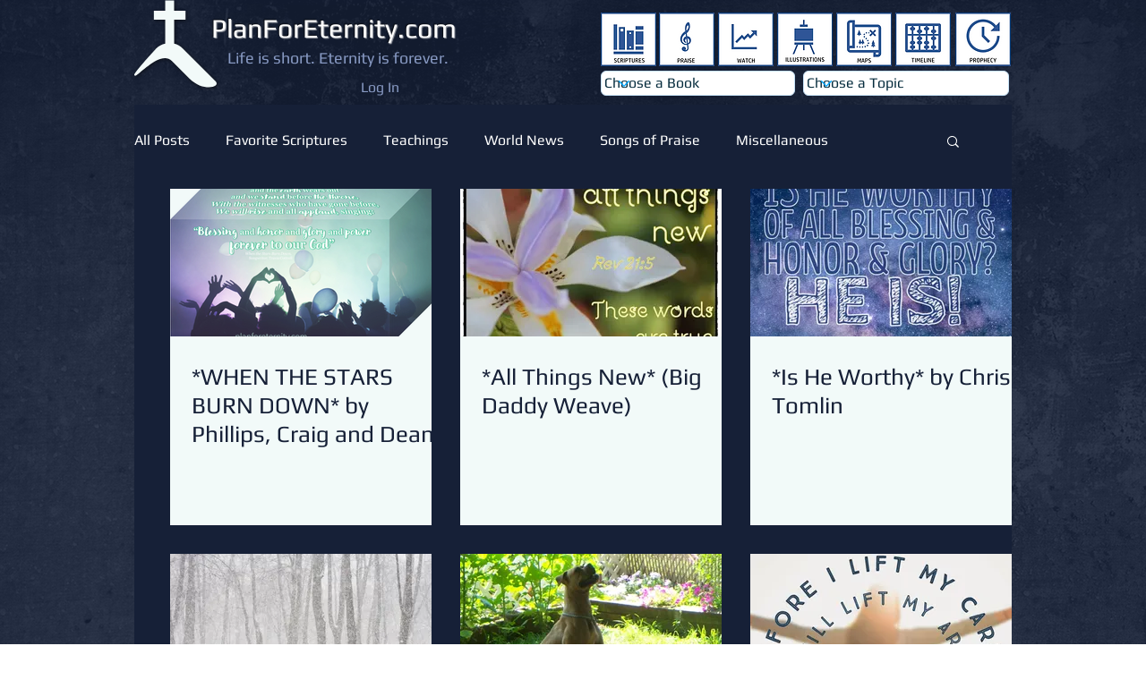

--- FILE ---
content_type: text/html; charset=utf-8
request_url: https://www.google.com/recaptcha/api2/aframe
body_size: 270
content:
<!DOCTYPE HTML><html><head><meta http-equiv="content-type" content="text/html; charset=UTF-8"></head><body><script nonce="LerXGR7j-G4M8BySzLEBjA">/** Anti-fraud and anti-abuse applications only. See google.com/recaptcha */ try{var clients={'sodar':'https://pagead2.googlesyndication.com/pagead/sodar?'};window.addEventListener("message",function(a){try{if(a.source===window.parent){var b=JSON.parse(a.data);var c=clients[b['id']];if(c){var d=document.createElement('img');d.src=c+b['params']+'&rc='+(localStorage.getItem("rc::a")?sessionStorage.getItem("rc::b"):"");window.document.body.appendChild(d);sessionStorage.setItem("rc::e",parseInt(sessionStorage.getItem("rc::e")||0)+1);localStorage.setItem("rc::h",'1770098320431');}}}catch(b){}});window.parent.postMessage("_grecaptcha_ready", "*");}catch(b){}</script></body></html>